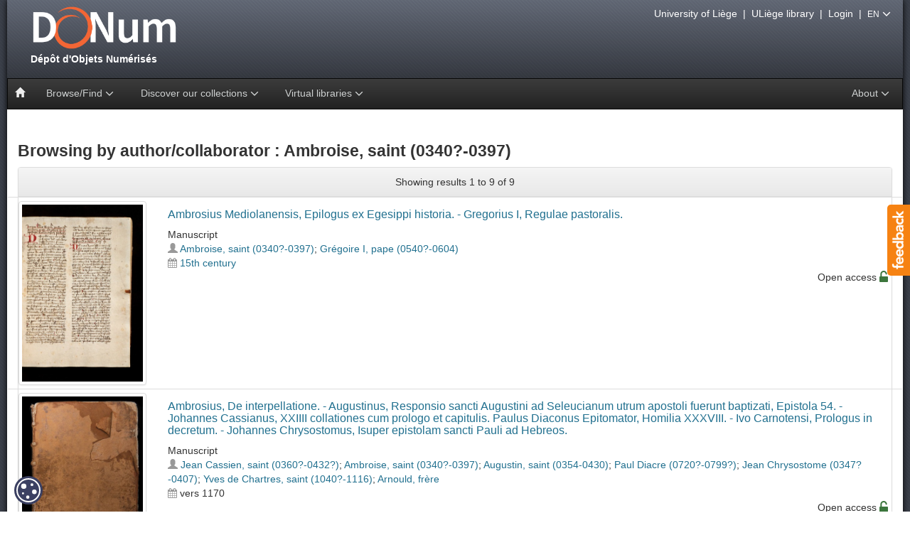

--- FILE ---
content_type: text/html;charset=UTF-8
request_url: https://donum.uliege.be/browse?type=author&value=Ambroise%2C+saint+%280340%3F-0397%29
body_size: 45736
content:






















<!DOCTYPE html>
<html>
    <head>
        <title>DONum: Browsing DONum</title>
        <meta http-equiv="Content-Type" content="text/html; charset=UTF-8" />
        <meta name="Generator" content="DSpace 5.5" />
        <meta name="viewport" content="width=device-width, initial-scale=1.0" />
        <link rel="shortcut icon" href="/favicon.ico" type="image/x-icon"/>
        <link rel="stylesheet" href="/static/css/bootstrap/bootstrap.min.css" type="text/css" />
        <link rel="stylesheet" href="/static/css/bootstrap/bootstrap-theme.min.css" type="text/css" />
        <link rel="stylesheet" href="/static/css/bootstrap/bootstrap.vertical-tabs.min.css" type="text/css" />
        <link rel="stylesheet" href="/static/css/bootstrap/bootstrap-select.min.css" type="text/css" />
        <link rel="stylesheet" href="/static/css/font-awesome/font-awesome.min.css" type="text/css" />
        <link  rel="stylesheet" href="/static/css/orejime-standard.css" />
        <link  rel="stylesheet" href="/static/css/orejime-custom.css" />
        <link rel="stylesheet" href="/static/css/donum.css" type="text/css" />
        <link rel="stylesheet" href="/static/css/discovery.css" type="text/css" />
        <link rel="stylesheet" href="/static/css/typeahead.css" type="text/css" />
        
        <script src="/static/js/jquery/jquery-2.2.4.min.js"></script>
        
        <link rel="search" type="application/opensearchdescription+xml" href="/open-search/description.xml" title="DSpace"/>
        
        


<!-- HTML5 shim and Respond.js IE8 support of HTML5 elements and media queries -->
<!--[if lt IE 9]>
  <script src="/static/js/html5shiv.js"></script>
  <script src="/static/js/respond.min.js"></script>
<![endif]-->
    </head>
    <body>
        <div id="widget-feedback" class="hidden-print"><a data-toggle="modal" href="/feedback" data-target="#feedback-window"> <img src="/static/img/help/feedback-text.png" alt="Feedback" /></a></div>
        <div id="feedback-window" class="modal fade" role="dialog"><div class="modal-dialog modal-lg"><div class="modal-content"></div></div></div>
        <div id="page">
            <div id="pagein">
                <div id="navigation"class="hidden-print">
                    <div id="bandeau">
                        <!-- Header -->
                        <header style="height: 110px"> 
                            <div id="logo">
                                <a title="Go to the DSpace home page" href="/">
									<img src="/static/img/logo.png" alt="logo"  style="max-width:120%"/>
                                    <div>&nbsp;Dépôt&nbsp;d'Objets&nbsp;Numérisés</div>
                                </a>
                            </div>
                        </header>
                        <!-- Navigation -->
                        








    














<nav id="navbar" class="navbar navbar-inverse yamm" role="navigation">
    <div class="navbar-header">
        <button type="button" class="navbar-toggle" data-toggle="collapse" data-target=".navbar-collapse">
            <span class="sr-only">Toggle navigation</span>
            <span class="icon-bar"></span>
            <span class="icon-bar"></span>
            <span class="icon-bar"></span>
        </button>
        <a class="navbar-brand" href="/"><i class="glyphicon glyphicon-home"></i></a>
    </div>
    <div class="navbar-collapse collapse">
        <ul class="nav navbar-nav">
            <li class="dropdown">
                <a href="#" class="dropdown-toggle" data-toggle="dropdown">Browse/Find <i class="fa fa-angle-down fa-lg" aria-hidden="true"></i></a>
                <ul class="dropdown-menu">
                    <li><a href="/advanced-search">Advanced search</a></li>
                    <li class="divider"></li>
                        
                    <li><a href="/browse?type=century">Browsing by <strong>Century</strong></a></li>
                        
                    <li><a href="/browse?type=author">Browsing by <strong>Author, collaborator</strong></a></li>
                        
                    <li><a href="/browse?type=title">Browsing by <strong>Title</strong></a></li>
                        
                    <li><a href="/browse?type=type">Browsing by <strong>Type</strong></a></li>
                        
                </ul>
            </li>
            























  <li class="dropdown yamm-fw">
      <a href="#" class="dropdown-toggle" data-toggle="dropdown">Discover our collections <i class="fa fa-angle-down fa-lg" aria-hidden="true"></i></a> 
        <ul class="dropdown-menu">
          <li class="grid-demo">
            <div class="row">
                
                <div class="col-sm-3">
                
                <div class="list-group">

                    <a class="list-group-item" style="background-color:#f0f0f0" href="/handle/provenance/resbib">
                        
                            <span class="badge" id="sp_resbib">9068</span>
                        
                        <img style="height:50px;margin:0 5px 0 0;" class="img-thumbnail pull-left" title="thumbresbib" 
                            alt="thumbresbib" src="/static/img/news/details/collections/uliegelib.jpg" />
                        <strong class="title clearfix">Réseau des Bibliothèques</strong>
   
                     </a>
                    
                      
                    <a class="list-group-item" href="/handle/source/lohest">
                       
                         <span class="badge" id="sp_lohest">558</span>
					   
                      <img style="height:50px;margin:0 5px 0 10px;" class="img-thumbnail pull-left" title="thumblohest" 
                             alt="thumblohest" src="/static/img/news/details/collections/lohest.jpg" />
                      <div class="title clearfix">Fonds Paul Lohest</div>

                    </a>  
                     
                    <a class="list-group-item" href="/handle/source/weissenbruch">
                       
                         <span class="badge" id="sp_weissenbruch">158</span>
					   
                      <img style="height:50px;margin:0 5px 0 10px;" class="img-thumbnail pull-left" title="thumbweissenbruch" 
                             alt="thumbweissenbruch" src="/static/img/news/details/collections/weissenbruch.jpg" />
                      <div class="title clearfix">Fonds Weissenbruch</div>

                    </a>  
                     
                    <a class="list-group-item" href="/handle/source/dewalque">
                       
                         <span class="badge" id="sp_dewalque">76</span>
					   
                      <img style="height:50px;margin:0 5px 0 10px;" class="img-thumbnail pull-left" title="thumbdewalque" 
                             alt="thumbdewalque" src="/static/img/news/details/collections/dewalque.jpg" />
                      <div class="title clearfix">Fonds Gustave Dewalque</div>

                    </a>  
                     
                    <a class="list-group-item" href="/handle/source/geophysique">
                       
                         <span class="badge" id="sp_geophysique">20</span>
					   
                      <img style="height:50px;margin:0 5px 0 10px;" class="img-thumbnail pull-left" title="thumbgeophysique" 
                             alt="thumbgeophysique" src="/static/img/news/details/collections/geophys.jpg" />
                      <div class="title clearfix">Slides from physical geography courses from the University of Liège</div>

                    </a>  
                     
                    <a class="list-group-item" href="/handle/source/incunabula">
                       
                         <span class="badge" id="sp_incunabula">540</span>
					   
                      <img style="height:50px;margin:0 5px 0 10px;" class="img-thumbnail pull-left" title="thumbincunabula" 
                             alt="thumbincunabula" src="/static/img/news/details/collections/incunables.jpg" />
                      <div class="title clearfix">Incunabula</div>

                    </a>  
                     
                    <a class="list-group-item" href="/handle/source/livresdheures">
                       
                         <span class="badge" id="sp_livresdheures">29</span>
					   
                      <img style="height:50px;margin:0 5px 0 10px;" class="img-thumbnail pull-left" title="thumblivresdheures" 
                             alt="thumblivresdheures" src="/static/img/news/details/collections/livresdheure.jpg" />
                      <div class="title clearfix">Books...</div>

                    </a>  
                     
                    <a class="list-group-item" href="/handle/source/placards">
                       
                         <span class="badge" id="sp_placards">788</span>
					   
                      <img style="height:50px;margin:0 5px 0 10px;" class="img-thumbnail pull-left" title="thumbplacards" 
                             alt="thumbplacards" src="/static/img/news/details/collections/placards.jpg" />
                      <div class="title clearfix">Posters</div>

                    </a>  
                     
                    <a class="list-group-item" href="/handle/source/orimanuscripts">
                       
                         <span class="badge" id="sp_orimanuscripts">8</span>
					   
                      <img style="height:50px;margin:0 5px 0 10px;" class="img-thumbnail pull-left" title="thumborimanuscripts" 
                             alt="thumborimanuscripts" src="/static/img/news/details/collections/manuscritsorientaux.jpg" />
                      <div class="title clearfix">Manuscripts</div>

                    </a>  
                     
                    <a class="list-group-item" href="/handle/source/oldmaps">
                       
                         <span class="badge" id="sp_oldmaps">268</span>
					   
                      <img style="height:50px;margin:0 5px 0 10px;" class="img-thumbnail pull-left" title="thumboldmaps" 
                             alt="thumboldmaps" src="/static/img/news/details/collections/cartes.jpg" />
                      <div class="title clearfix">Maps</div>

                    </a>  
                   
                   
                </div> 
                </div>
                
                <div class="col-sm-3">
                
                <div class="list-group">

                    <a class="list-group-item" style="background-color:#f0f0f0" href="/handle/provenance/collartist">
                        
                            <span class="badge" id="sp_collartist">1838</span>
                        
                        <img style="height:50px;margin:0 5px 0 0;" class="img-thumbnail pull-left" title="thumbcollartist" 
                            alt="thumbcollartist" src="/static/img/news/details/collections/collartist.jpg" />
                        <strong class="title clearfix">Musée Wittert</strong>
   
                     </a>
                    
                      
                    <a class="list-group-item" href="/handle/source/models">
                       
                         <span class="badge" id="sp_models">27</span>
					   
                      <img style="height:50px;margin:0 5px 0 10px;" class="img-thumbnail pull-left" title="thumbmodels" 
                             alt="thumbmodels" src="/static/img/news/details/collections/models.jpg" />
                      <div class="title clearfix">maquettes et plans-reliefs de G. Ruhl</div>

                    </a>  
                     
                    <a class="list-group-item" href="/handle/source/emouvoir">
                       
                         <span class="badge" id="sp_emouvoir">59</span>
					   
                      <img style="height:50px;margin:0 5px 0 10px;" class="img-thumbnail pull-left" title="thumbemouvoir" 
                             alt="thumbemouvoir" src="/static/img/news/details/collections/emouvoir.jpg" />
                      <div class="title clearfix">(É)mouvoir : fastes et apparats du XVIe au XIXe siècle</div>

                    </a>  
                     
                    <a class="list-group-item" href="/handle/source/reforme">
                       
                         <span class="badge" id="sp_reforme">39</span>
					   
                      <img style="height:50px;margin:0 5px 0 10px;" class="img-thumbnail pull-left" title="thumbreforme" 
                             alt="thumbreforme" src="/static/img/news/details/collections/reforme.jpg" />
                      <div class="title clearfix">Une réforme, un livre</div>

                    </a>  
                     
                    <a class="list-group-item" href="/handle/source/albrechtdurer">
                       
                         <span class="badge" id="sp_albrechtdurer">105</span>
					   
                      <img style="height:50px;margin:0 5px 0 10px;" class="img-thumbnail pull-left" title="thumbalbrechtdurer" 
                             alt="thumbalbrechtdurer" src="/static/img/news/details/collections/durer.jpg" />
                      <div class="title clearfix">Albrecht Dürer (1471-1528)</div>

                    </a>  
                     
                    <a class="list-group-item" href="/handle/source/animals">
                       
                         <span class="badge" id="sp_animals">298</span>
					   
                      <img style="height:50px;margin:0 5px 0 10px;" class="img-thumbnail pull-left" title="thumbanimals" 
                             alt="thumbanimals" src="/static/img/news/details/collections/animals.jpg" />
                      <div class="title clearfix">Animals</div>

                    </a>  
                   
                   
                </div> 
                </div>
                
                <div class="col-sm-3">
                
                <div class="list-group">

                    <a class="list-group-item" style="background-color:#f0f0f0" href="/handle/provenance/wittert50">
                        
                            <span class="badge" id="sp_wittert50">50</span>
                        
                        <img style="height:50px;margin:0 5px 0 0;" class="img-thumbnail pull-left" title="thumbwittert50" 
                            alt="thumbwittert50" src="/static/img/news/details/collections/wittert50.jpg" />
                        <strong class="title clearfix">Le legs Wittert en 50 pièces</strong>
   
                     </a>
                    
                    
                   
                </div> 
                </div>
                
                <div class="col-sm-3">
                
                <div class="list-group">

                    <a class="list-group-item" style="background-color:#f0f0f0" href="/handle/provenance/embarcadere">
                        
                            <span class="badge" id="sp_embarcadere">171</span>
                        
                        <img style="height:50px;margin:0 5px 0 0;" class="img-thumbnail pull-left" title="thumbembarcadere" 
                            alt="thumbembarcadere" src="/static/img/news/details/collections/embarcadere.jpg" />
                        <strong class="title clearfix">Embarcadère du savoir</strong>
   
                     </a>
                    
                    
                   
                </div> 
                </div>
                
                <div class="col-sm-3">
                
                <div class="list-group">

                    <a class="list-group-item" style="background-color:#f0f0f0" href="/handle/provenance/fossils">
                        
                            <span class="badge" id="sp_fossils">298</span>
                        
                        <img style="height:50px;margin:0 5px 0 0;" class="img-thumbnail pull-left" title="thumbfossils" 
                            alt="thumbfossils" src="/static/img/news/details/collections/fossils.jpg" />
                        <strong class="title clearfix">Collection of animal paleontology</strong>
   
                     </a>
                    
                    
                   
                </div> 
                </div>
                
                <div class="col-sm-3">
                
                <div class="list-group">

                    <a class="list-group-item" style="background-color:#f0f0f0" href="/handle/provenance/dacos">
                        
                            <span class="badge" id="sp_dacos">1501</span>
                        
                        <img style="height:50px;margin:0 5px 0 0;" class="img-thumbnail pull-left" title="thumbdacos" 
                            alt="thumbdacos" src="/static/img/news/details/collections/dacos.jpg" />
                        <strong class="title clearfix">DACOS, Belge devenu graveur (1940-2012)</strong>
   
                     </a>
                    
                    
                   
                </div> 
                </div>
                
                <div class="col-sm-3">
                
                <div class="list-group">

                    <a class="list-group-item" style="background-color:#f0f0f0" href="/handle/provenance/patrimoineliege">
                        
                            <span class="badge" id="sp_patrimoineliege">238</span>
                        
                        <img style="height:50px;margin:0 5px 0 0;" class="img-thumbnail pull-left" title="thumbpatrimoineliege" 
                            alt="thumbpatrimoineliege" src="/static/img/news/details/collections/patrimoineliege.jpg" />
                        <strong class="title clearfix">Ville de Liège - Fonds patrimoniaux</strong>
   
                     </a>
                    
                    
                   
                </div> 
                </div>
                
                <div class="col-sm-3">
                
                <div class="list-group">

                    <a class="list-group-item" style="background-color:#f0f0f0" href="/handle/provenance/lempereur">
                        
                            <span class="badge" id="sp_lempereur">37</span>
                        
                        <img style="height:50px;margin:0 5px 0 0;" class="img-thumbnail pull-left" title="thumblempereur" 
                            alt="thumblempereur" src="/static/img/news/details/collections/lempereur.jpg" />
                        <strong class="title clearfix">Fonds Lempereur</strong>
   
                     </a>
                    
                    
                   
                </div> 
                </div>
                
                <div class="col-sm-3">
                
                <div class="list-group">

                    <a class="list-group-item" style="background-color:#f0f0f0" href="/handle/source/ruhl">
                        
                            <span class="badge" id="sp_ruhl">1263</span>
                        
                        <img style="height:50px;margin:0 5px 0 0;" class="img-thumbnail pull-left" title="thumbruhl" 
                            alt="thumbruhl" src="/static/img/news/details/collections/ruhl.jpg" />
                        <strong class="title clearfix">Fonds Gustave Ruhl</strong>
   
                     </a>
                    
                    
                   
                </div> 
                </div>
                
                <div class="col-sm-3">
                
                <div class="list-group">

                    <a class="list-group-item" style="background-color:#f0f0f0" href="/handle/provenance/museepleinair">
                        
                            <span class="badge" id="sp_museepleinair">120</span>
                        
                        <img style="height:50px;margin:0 5px 0 0;" class="img-thumbnail pull-left" title="thumbmuseepleinair" 
                            alt="thumbmuseepleinair" src="/static/img/news/details/collections/museepleinair.jpg" />
                        <strong class="title clearfix">Musée en plein air - ULiège</strong>
   
                     </a>
                    
                    
                   
                </div> 
                </div>
                
                <div class="col-sm-3">
                
                <div class="list-group">

                    <a class="list-group-item" style="background-color:#f0f0f0" href="/handle/provenance/bfphlg">
                        
                            <span class="badge" id="sp_bfphlg">290</span>
                        
                        <img style="height:50px;margin:0 5px 0 0;" class="img-thumbnail pull-left" title="thumbbfphlg" 
                            alt="thumbbfphlg" src="/static/img/news/details/collections/bfphlg.jpg" />
                        <strong class="title clearfix">La Bibliothèque de la Faculté de Philosophie et Lettres de l'université de Liège</strong>
   
                     </a>
                    
                    
                   
                </div> 
                </div>
                
             </div> 
         </li>
     </ul>
  </li>
  

            <li class="dropdown">
                <a href="#" class="dropdown-toggle" data-toggle="dropdown">Virtual libraries <i class="fa fa-angle-down fa-lg" aria-hidden="true"></i></a>
                <ul class="dropdown-menu">
                    <li><a href="http://donum.bicfb.be" target="_blank"><img style="height:50px;" class="img-thumbnail" alt="BICfB" src="/static/img/donum-bicfb.png" /> DONum (BICfB)</a></li>
                    <li><a href="http://numeriques.be" target="_blank"><img style="height:50px;" class="img-thumbnail" alt="numeriques.be" src="/static/img/numeriquesbe.png" /> numériques be</a></li>
                    <li><a href="http://europeana.eu" target="_blank"><img style="height:50px;" class="img-thumbnail" alt="europeana" src="/static/img/europeana.png" /> Europeana</a></li>
                </ul>
            </li>
        </ul>
        
        <ul class="nav navbar-nav navbar-right">
            <li class="dropdown">
                <a href="#" class="dropdown-toggle" data-toggle="dropdown">About <i class="fa fa-angle-down fa-lg" aria-hidden="true"></i></a>
                <ul class="dropdown-menu">
                    <li><a href="/page/project">The project DONum</a></li>
                    <li><a href="/page/services">Services Partners & Digital Collections</a></li>
                </ul>
            </li>
        </ul>
    </div>
</nav>

                    </div>
					<div id="outils" class="hidden-print">
                        <a href="http://www.uliege.be" target="_blank">University of Liège</a>
                        &nbsp;|&nbsp;
                        <a href="http://lib.uliege.be" target="_blank">ULiège library</a>
                        
                        &nbsp;|&nbsp;
                        <a href="/tools/cas-login">Login</a>
                        
                        &nbsp;|&nbsp;
                        <span class="dropdown">
                            <span class="dropdown-toggle" type="button" id="dropdownLanguage" data-toggle="dropdown" aria-haspopup="true" aria-expanded="false">
                              <small>EN</small>
                               <i class="fa fa-angle-down fa-lg" aria-hidden="true"></i>
                            </span>
                            <ul class="dropdown-menu dropdown-menu-right" aria-labelledby="dropdownLanguage">
                        
                              <li><a href="?locale=fr">
							    <small>FR - français</small>
                              </a></li>
                        
                              <li class="disabled"><a href="?locale=en">
							    <small>EN - English</small>
                              </a></li>
                        
                            </ul>
                        </span>
                        

                        
                    </div>
                </div>
                <br/>
				<div id="main-content"><div class="container-fluid">
				



























	
	<h3>
		Browsing  by author/collaborator 
         : Ambroise, saint (0340?-0397) 
	</h3>

	
	
    
	

<div class="panel panel-default">
	
	<div class="panel-heading text-center">
		Showing results 1 to 9 of 9

	



	</div>
	
    
    
	<div class="row itemlist">
<div class="col-md-2 col-sm-3 col-xs-4"><div><div class="img-thumbnail"><a href="/handle/2268.1/4404" /><img src="/retrieve/25121/Ms0147.pdf.63.jpg" alt="Ms0147.pdf.63.jpg"  style="width:100%;height:auto"></a></div></div></div>
<div class="col-md-10 col-sm-9 col-xs-8">
<div class="meta"><h5><a href="/handle/2268.1/4404">Ambrosius&#x20;Mediolanensis,&#x20;Epilogus&#x20;ex&#x20;Egesippi&#x20;historia.&#x20;-&#x20;Gregorius&#x20;I,&#x20;Regulae&#x20;pastoralis.</a></h5></div><div class="meta">Manuscript</div><div class="meta"><i class="glyphicon glyphicon-user text-muted"></i> <a href="/browse?type=author&amp;value=Ambroise%2C+saint+%280340%3F-0397%29">Ambroise,&#x20;saint&#x20;(0340?-0397)</a>; <a href="/browse?type=author&amp;value=Gr%C3%A9goire+I%2C+pape++%280540%3F-0604%29">Grégoire&#x20;I,&#x20;pape&#x20;&#x20;(0540?-0604)</a></div><div class="meta"><i class="fa fa-calendar text-muted" aria-hidden="true"></i> <a href="/browse?type=null&amp;authority=b15" class="authority null">15th&#x20;century</a></div><div class="meta"><div>&nbsp;<span class="mark_access">Open access <i class="fa fa-unlock-alt fa-lg text-success" aria-hidden="true"></i></div></div></div>
</div>
<div class="row itemlist">
<div class="col-md-2 col-sm-3 col-xs-4"><div><div class="img-thumbnail"><a href="/handle/2268.1/1514" /><img src="/retrieve/8318/Ms230.pdf.1.jpg" alt="Ms230.pdf.1.jpg"  style="width:100%;height:auto"></a></div></div></div>
<div class="col-md-10 col-sm-9 col-xs-8">
<div class="meta"><h5><a href="/handle/2268.1/1514">Ambrosius,&#x20;De&#x20;interpellatione.&#x20;-&#x20;Augustinus,&#x20;Responsio&#x20;sancti&#x20;Augustini&#x20;ad&#x20;Seleucianum&#x20;utrum&#x20;apostoli&#x20;fuerunt&#x20;baptizati,&#x20;Epistola&#x20;54.&#x20;-&#x20;Johannes&#x20;Cassianus,&#x20;XXIIII&#x20;collationes&#x20;cum&#x20;prologo&#x20;et&#x20;capitulis.&#x20;Paulus&#x20;Diaconus&#x20;Epitomator,&#x20;Homilia&#x20;XXXVIII.&#x20;-&#x20;Ivo&#x20;Carnotensi,&#x20;Prologus&#x20;in&#x20;decretum.&#x20;-&#x20;Johannes&#x20;Chrysostomus,&#x20;Isuper&#x20;epistolam&#x20;sancti&#x20;Pauli&#x20;ad&#x20;Hebreos.</a></h5></div><div class="meta">Manuscript</div><div class="meta"><i class="glyphicon glyphicon-user text-muted"></i> <a href="/browse?type=author&amp;value=Jean+Cassien%2C+saint+%280360%3F-0432%3F%29">Jean&#x20;Cassien,&#x20;saint&#x20;(0360?-0432?)</a>; <a href="/browse?type=author&amp;value=Ambroise%2C+saint+%280340%3F-0397%29">Ambroise,&#x20;saint&#x20;(0340?-0397)</a>; <a href="/browse?type=author&amp;value=Augustin%2C+saint+%280354-0430%29">Augustin,&#x20;saint&#x20;(0354-0430)</a>; <a href="/browse?type=author&amp;value=Paul+Diacre+%280720%3F-0799%3F%29">Paul&#x20;Diacre&#x20;(0720?-0799?)</a>; <a href="/browse?type=author&amp;value=Jean+Chrysostome+%280347%3F-0407%29">Jean&#x20;Chrysostome&#x20;(0347?-0407)</a>; <a href="/browse?type=author&amp;value=Yves+de+Chartres%2C+saint+%281040%3F-1116%29">Yves&#x20;de&#x20;Chartres,&#x20;saint&#x20;(1040?-1116)</a>; <a href="/browse?type=author&amp;value=Arnould%2C+fr%C3%A8re">Arnould,&#x20;frère</a></div><div class="meta"><i class="fa fa-calendar text-muted" aria-hidden="true"></i> vers&#x20;1170</div><div class="meta"><div>&nbsp;<span class="mark_access">Open access <i class="fa fa-unlock-alt fa-lg text-success" aria-hidden="true"></i></div></div></div>
</div>
<div class="row itemlist">
<div class="col-md-2 col-sm-3 col-xs-4"><div><div class="img-thumbnail"><a href="/handle/2268.1/4893" /><img src="/retrieve/28460/Ms0036.pdf.302.jpg" alt="Ms0036.pdf.302.jpg"  style="width:100%;height:auto"></a></div></div></div>
<div class="col-md-10 col-sm-9 col-xs-8">
<div class="meta"><h5><a href="/handle/2268.1/4893">Ambrosius,&#x20;Tantum&#x20;miror&#x20;opinionis&#x20;assumpsisse&#x20;homines,&#x20;Plantavit&#x20;deus&#x20;paradysum&#x20;in&#x20;Eden,&#x20;et&#x20;autres&#x20;oeuvres.&#x20;-&#x20;Ludovicus&#x20;Leodiensis,&#x20;De&#x20;translatione&#x20;reliquiarum&#x20;Sancti&#x20;Laurentii&#x20;Martyris.&#x20;-&#x20;Augustinus,&#x20;De&#x20;Haeresibus,&#x20;De&#x20;coadiutore&#x20;D.&#x20;Augustini&#x20;Heraclio.&#x20;-&#x20;Hieronymus,&#x20;De&#x20;quindecim&#x20;signis&#x20;quindecim&#x20;dierum&#x20;ante&#x20;diem&#x20;iudicii,&#x20;De&#x20;essentia&#x20;trinitatis,&#x20;et&#x20;autres&#x20;oeuvres.&#x20;-&#x20;Bruno&#x20;Signiensis,&#x20;Translatio&#x20;Sancti&#x20;Stephani,&#x20;protomartyris,&#x20;quae&#x20;est&#x20;II&#x20;nonas&#x20;Maias.&#x20;-&#x20;Gregorius&#x20;Nyssenus,&#x20;De&#x20;conditione&#x20;homini.</a></h5></div><div class="meta">Manuscript</div><div class="meta"><i class="glyphicon glyphicon-user text-muted"></i> <a href="/browse?type=author&amp;value=Ambroise%2C+saint+%280340%3F-0397%29">Ambroise,&#x20;saint&#x20;(0340?-0397)</a>; <a href="/browse?type=author&amp;value=Ludovicus%2C+Leodiensis+%2810..-10..%29">Ludovicus,&#x20;Leodiensis&#x20;(10..-10..)</a>; <a href="/browse?type=author&amp;value=Augustin%2C+saint+%280354-0430%29">Augustin,&#x20;saint&#x20;(0354-0430)</a>; <a href="/browse?type=author&amp;value=Bruno+de+Segni%2C+saint+%28104.-1123%29">Bruno&#x20;de&#x20;Segni,&#x20;saint&#x20;(104.-1123)</a>; <a href="/browse?type=author&amp;value=Gr%C3%A9goire+de+Nysse%2C+saint+%280335%3F-0394%3F%29">Grégoire&#x20;de&#x20;Nysse,&#x20;saint&#x20;(0335?-0394?)</a>; <a href="/browse?type=author&amp;value=J%C3%A9r%C3%B4me%2C+saint+%3B+auteur+pr%C3%A9tendu">Jérôme,&#x20;saint&#x20;;&#x20;auteur&#x20;prétendu</a></div><div class="meta"><i class="fa fa-calendar text-muted" aria-hidden="true"></i> 1151-1200</div><div class="meta"><div>&nbsp;<span class="mark_access">Open access <i class="fa fa-unlock-alt fa-lg text-success" aria-hidden="true"></i></div></div></div>
</div>
<div class="row itemlist">
<div class="col-md-2 col-sm-3 col-xs-4"><div><div class="img-thumbnail"><a href="/handle/2268.1/4451" /><img src="/retrieve/25271/Ms0048.pdf.18.jpg" alt="Ms0048.pdf.18.jpg"  style="width:100%;height:auto"></a></div></div></div>
<div class="col-md-10 col-sm-9 col-xs-8">
<div class="meta"><h5><a href="/handle/2268.1/4451">Augustinus,&#x20;Contra&#x20;Academicos,&#x20;De&#x20;divinatione&#x20;daemonum&#x20;et&#x20;autres&#x20;oeuvres.&#x20;-&#x20;Ambrosius&#x20;Mediolanensis,&#x20;Liber&#x20;de&#x20;bono&#x20;mortis.&#x20;-&#x20;Contra&#x20;sermonem&#x20;Arrianorum.&#x20;-&#x20;Caesarius&#x20;Arelatensis,&#x20;Expositio&#x20;in&#x20;Apocalypsim.</a></h5></div><div class="meta">Manuscript</div><div class="meta"><i class="glyphicon glyphicon-user text-muted"></i> <a href="/browse?type=author&amp;value=Augustin%2C+saint+%280354-0430%29">Augustin,&#x20;saint&#x20;(0354-0430)</a>; <a href="/browse?type=author&amp;value=Ambroise%2C+saint+%280340%3F-0397%29">Ambroise,&#x20;saint&#x20;(0340?-0397)</a>; <a href="/browse?type=author&amp;value=C%C3%A9saire+d%27Arles%2C+saint+%280470%3F-0542%29">Césaire&#x20;d&#39;Arles,&#x20;saint&#x20;(0470?-0542)</a>; <a href="/browse?type=author&amp;value=Henri+de+Oerschot">Henri&#x20;de&#x20;Oerschot</a></div><div class="meta"><i class="fa fa-calendar text-muted" aria-hidden="true"></i> <a href="/browse?type=null&amp;authority=b15" class="authority null">15th&#x20;century</a></div><div class="meta"><div>&nbsp;<span class="mark_access">Open access <i class="fa fa-unlock-alt fa-lg text-success" aria-hidden="true"></i></div></div></div>
</div>
<div class="row itemlist">
<div class="col-md-2 col-sm-3 col-xs-4"><div><div class="img-thumbnail"><a href="/handle/2268.1/8274" /><img src="/retrieve/37549/Ms0260.pdf.210.jpg" alt="Ms0260.pdf.210.jpg"  style="width:100%;height:auto"></a></div></div></div>
<div class="col-md-10 col-sm-9 col-xs-8">
<div class="meta"><h5><a href="/handle/2268.1/8274">Beda&#x20;Venerabilis,&#x20;Homeliarum&#x20;Evangelii&#x20;libri&#x20;duo.&#x20;-&#x20;Ambrosius,&#x20;Expositio&#x20;evangelii&#x20;secundum&#x20;Lucam.&#x20;-&#x20;Maximus&#x20;Taurinensis,&#x20;Homilia&#x20;LXVI,&#x20;Homilia&#x20;LXVII,&#x20;Homilia&#x20;LXV,&#x20;et&#x20;autres&#x20;oeuvres.&#x20;Fulgentius&#x20;Ruspensis,&#x20;Sermo&#x20;LIV.&#x20;-&#x20;Caesarius&#x20;Arelatensis,&#x20;Sermo&#x20;CCXVII,&#x20;Sermo&#x20;CCXVI.&#x20;-&#x20;Leo&#x20;I,&#x20;In&#x20;natali&#x20;sanctorum&#x20;apostolorum&#x20;Petri&#x20;et&#x20;Pauli.&#x20;-&#x20;Augustinus,&#x20;Sermo&#x20;223.&#x20;-&#x20;Pseudo-Augustinus,&#x20;In&#x20;natale&#x20;sancti&#x20;pauli&#x20;sermo.&#x20;-&#x20;Hieronymus,&#x20;Commentarii&#x20;in&#x20;evangelium&#x20;Matthaei.&#x20;-&#x20;Gregorius&#x20;I,&#x20;Moralia&#x20;in&#x20;Iob.&#x20;-&#x20;Herigerus&#x20;Lobiensis,&#x20;Vita&#x20;sancti&#x20;servatii.&#x20;-&#x20;Lambertus&#x20;Tuitiensis,&#x20;Incipit&#x20;prologus&#x20;vitae&#x20;sancti&#x20;Heriberti.&#x20;-&#x20;Jacobus&#x20;de&#x20;Vitriaco,&#x20;Incipit&#x20;Prologus&#x20;in&#x20;vita&#x20;sanctae&#x20;Christi&#x20;ancillae&#x20;Mariae&#x20;de&#x20;Oegnies&#x20;ad&#x20;Fulconem&#x20;Tholofanum&#x20;episcopum,&#x20;Incipit:&#x20;Fuit&#x20;in&#x20;episcopatu&#x20;Leodii&#x20;in&#x20;villa&#x20;quae&#x20;dicitur&#x20;nivella&#x20;iuvencula&#x20;quaedam.</a></h5></div><div class="meta">Manuscript</div><div class="meta"><i class="glyphicon glyphicon-user text-muted"></i> <a href="/browse?type=author&amp;value=B%C3%A8de+le+V%C3%A9n%C3%A9rable+%280673%3F-0735%29">Bède&#x20;le&#x20;Vénérable&#x20;(0673?-0735)</a>; <a href="/browse?type=author&amp;value=Ambroise%2C+saint+%280340%3F-0397%29">Ambroise,&#x20;saint&#x20;(0340?-0397)</a>; <a href="/browse?type=author&amp;value=Maxime+de+Turin%2C+saint">Maxime&#x20;de&#x20;Turin,&#x20;saint</a>; <a href="/browse?type=author&amp;value=Bernard+de+Clairvaux%2C+saint+%281090%3F-1153%29">Bernard&#x20;de&#x20;Clairvaux,&#x20;saint&#x20;(1090?-1153)</a>; <a href="/browse?type=author&amp;value=C%C3%A9saire+d%27Arles%2C+saint+%280470%3F-0542%29">Césaire&#x20;d&#39;Arles,&#x20;saint&#x20;(0470?-0542)</a>; <a href="/browse?type=author&amp;value=L%C3%A9on+I%2C+pape+%28039.%3F-0461%29">Léon&#x20;I,&#x20;pape&#x20;(039.?-0461)</a>; <a href="/browse?type=author&amp;value=Augustin%2C+saint+%280354-0430%29">Augustin,&#x20;saint&#x20;(0354-0430)</a>; <a href="/browse?type=author&amp;value=Je%CC%81ro%CC%82me%2C+saint+%280345%3F-0420%29">Jérôme,&#x20;saint&#x20;(0345?-0420)</a>; <a href="/browse?type=author&amp;value=Gr%C3%A9goire+I%2C+pape+%280540%3F-0604%29">Grégoire&#x20;I,&#x20;pape&#x20;(0540?-0604)</a>; <a href="/browse?type=author&amp;value=H%C3%A9riger+de+Lobbes+%2809..-1007%29">Hériger&#x20;de&#x20;Lobbes&#x20;(09..-1007)</a>, et al</div><div class="meta"><i class="fa fa-calendar text-muted" aria-hidden="true"></i> 1101-1200</div><div class="meta"><div>&nbsp;<span class="mark_access">Open access <i class="fa fa-unlock-alt fa-lg text-success" aria-hidden="true"></i></div></div></div>
</div>
<div class="row itemlist">
<div class="col-md-2 col-sm-3 col-xs-4"><div><div class="img-thumbnail"><a href="/handle/2268.1/4504" /><img src="/retrieve/25439/Ms0133.pdf.89.jpg" alt="Ms0133.pdf.89.jpg"  style="width:100%;height:auto"></a></div></div></div>
<div class="col-md-10 col-sm-9 col-xs-8">
<div class="meta"><h5><a href="/handle/2268.1/4504">Bonaventura,&#x20;Apologia&#x20;pauperum.&#x20;-&#x20;Augustinus,&#x20;Tractatus&#x20;de&#x20;fuga&#x20;mulierum.&#x20;-&#x20;Ambrosius&#x20;Mediolanensis,&#x20;De&#x20;officiis,&#x20;Expositio&#x20;super&#x20;evangeliium&#x20;s.&#x20;Luce.</a></h5></div><div class="meta">Manuscript</div><div class="meta"><i class="glyphicon glyphicon-user text-muted"></i> <a href="/browse?type=author&amp;value=Bonaventure%2C+saint+%281221%3F-1274%29">Bonaventure,&#x20;saint&#x20;(1221?-1274)</a>; <a href="/browse?type=author&amp;value=Augustin%2C+saint+%280354-0430%29">Augustin,&#x20;saint&#x20;(0354-0430)</a>; <a href="/browse?type=author&amp;value=Ambroise%2C+saint+%280340%3F-0397%29">Ambroise,&#x20;saint&#x20;(0340?-0397)</a></div><div class="meta"><i class="fa fa-calendar text-muted" aria-hidden="true"></i> <a href="/browse?type=null&amp;authority=b15" class="authority null">15th&#x20;century</a></div><div class="meta"><div>&nbsp;<span class="mark_access">Open access <i class="fa fa-unlock-alt fa-lg text-success" aria-hidden="true"></i></div></div></div>
</div>
<div class="row itemlist">
<div class="col-md-2 col-sm-3 col-xs-4"><div><div class="img-thumbnail"><a href="/handle/2268.1/8311" /><img src="/retrieve/37688/Ms0293.pdf.100.jpg" alt="Ms0293.pdf.100.jpg"  style="width:100%;height:auto"></a></div></div></div>
<div class="col-md-10 col-sm-9 col-xs-8">
<div class="meta"><h5><a href="/handle/2268.1/8311">Ephraem,&#x20;Incipit&#x20;Liber&#x20;Effrem,&#x20;Exhortatio&#x20;Sancti&#x20;Effrem&#x20;de&#x20;penitentia&#x20;peccatorum.&#x20;-&#x20;Anselmus,&#x20;Sermo&#x20;venerabilis&#x20;Anselmi&#x20;Cantuariensis&#x20;archiepiscopi&#x20;de&#x20;duabus&#x20;miseriis&#x20;et&#x20;duabus&#x20;beatitudinibus.&#x20;-&#x20;Petrus&#x20;Damianus,&#x20;Item&#x20;de&#x20;Beatitudine&#x20;sempiterna&#x20;[Institutio&#x20;monialis,&#x20;caput&#x20;XV].&#x20;-&#x20;Bernardus&#x20;Claraevallensis,&#x20;De&#x20;civitate&#x20;illa&#x20;superna&#x20;Iherusalem,&#x20;Bernardus&#x20;in&#x20;libro&#x20;meditationum.&#x20;-&#x20;Ambrosius,&#x20;Sebastianus.</a></h5></div><div class="meta">Manuscript</div><div class="meta"><i class="glyphicon glyphicon-user text-muted"></i> <a href="/browse?type=author&amp;value=%C3%89phrem">Éphrem</a>; <a href="/browse?type=author&amp;value=Anselme%2C+saint+%281033-1109%29">Anselme,&#x20;saint&#x20;(1033-1109)</a>; <a href="/browse?type=author&amp;value=Pierre+Damien%2C+saint+%281007-1072%29">Pierre&#x20;Damien,&#x20;saint&#x20;(1007-1072)</a>; <a href="/browse?type=author&amp;value=Bernard+de+Clairvaux%2C+saint+%281090%3F-1153%29">Bernard&#x20;de&#x20;Clairvaux,&#x20;saint&#x20;(1090?-1153)</a>; <a href="/browse?type=author&amp;value=Ambroise%2C+saint+%280340%3F-0397%29">Ambroise,&#x20;saint&#x20;(0340?-0397)</a></div><div class="meta"><i class="fa fa-calendar text-muted" aria-hidden="true"></i> 1101-1200</div><div class="meta"><div>&nbsp;<span class="mark_access">Open access <i class="fa fa-unlock-alt fa-lg text-success" aria-hidden="true"></i></div></div></div>
</div>
<div class="row itemlist">
<div class="col-md-2 col-sm-3 col-xs-4"><div><div class="img-thumbnail"><a href="/handle/2268.1/1018" /><img src="/retrieve/39423/XVB010.pdf.24.jpg" alt="XVB010.pdf.24.jpg"  style="width:100%;height:auto"></a></div></div></div>
<div class="col-md-10 col-sm-9 col-xs-8">
<div class="meta"><h5><a href="/handle/2268.1/1018">Liber&#x20;Ambrosii&#x20;episcopi&#x20;Exameron&#x20;id&#x20;est&#x20;de&#x20;sex&#x20;dierum&#x20;operibus&#x20;in&#x20;principio&#x20;mundi.</a></h5></div><div class="meta">Incunabula</div><div class="meta"><i class="glyphicon glyphicon-user text-muted"></i> <a href="/browse?type=author&amp;value=Ambroise%2C+saint+%280340%3F-0397%29">Ambroise,&#x20;saint&#x20;(0340?-0397)</a></div><div class="meta"><i class="fa fa-calendar text-muted" aria-hidden="true"></i> 1480&#x2F;1483</div><div class="meta"><div>&nbsp;<span class="mark_access">Open access <i class="fa fa-unlock-alt fa-lg text-success" aria-hidden="true"></i></div></div></div>
</div>
<div class="row itemlist">
<div class="col-md-2 col-sm-3 col-xs-4"><div><div class="img-thumbnail"><a href="/handle/2268.1/1506" /><img src="/retrieve/8555/Ms57.pdf.1.jpg" alt="Ms57.pdf.1.jpg"  style="width:100%;height:auto"></a></div></div></div>
<div class="col-md-10 col-sm-9 col-xs-8">
<div class="meta"><h5><a href="/handle/2268.1/1506">Liber&#x20;passionalis&#x20;sive&#x20;historia&#x20;sanctorum&#x20;(tome&#x20;1)</a></h5></div><div class="meta">Manuscript</div><div class="meta"><i class="glyphicon glyphicon-user text-muted"></i> <a href="/browse?type=author&amp;value=Maxime+de+Turain%2C+saint">Maxime&#x20;de&#x20;Turain,&#x20;saint</a>; <a href="/browse?type=author&amp;value=Fulgence+de+Ruspe%2C+saint+%280467-0532%29">Fulgence&#x20;de&#x20;Ruspe,&#x20;saint&#x20;(0467-0532)</a>; <a href="/browse?type=author&amp;value=Ambroise%2C+saint+%280340%3F-0397%29">Ambroise,&#x20;saint&#x20;(0340?-0397)</a>; <a href="/browse?type=author&amp;value=C%C3%A9saire+d%27Arles%2C+saint+%280470%3F-0542%29">Césaire&#x20;d&#39;Arles,&#x20;saint&#x20;(0470?-0542)</a>; <a href="/browse?type=author&amp;value=Anastase+le+Biblioth%C3%A9caire+%280815%3F-0878%3F%29">Anastase&#x20;le&#x20;Bibliothécaire&#x20;(0815?-0878?)</a>; <a href="/browse?type=author&amp;value=Denys+l%27Ar%C3%A9opagite%2C+auteur+pr%C3%A9tendu">Denys&#x20;l&#39;Aréopagite,&#x20;auteur&#x20;prétendu</a>; <a href="/browse?type=author&amp;value=Gilles+d%27Orval+%2811..-1251%3F%29">Gilles&#x20;d&#39;Orval&#x20;(11..-1251?)</a>; <a href="/browse?type=author&amp;value=Gr%C3%A9goire+de+Tours%2C+saint+%280538-0594%29">Grégoire&#x20;de&#x20;Tours,&#x20;saint&#x20;(0538-0594)</a>; <a href="/browse?type=author&amp;value=Jacques+de+Voragine+%281228%3F-1298%29">Jacques&#x20;de&#x20;Voragine&#x20;(1228?-1298)</a>; <a href="/browse?type=author&amp;value=Bruno+de+Segni%2C+saint+%28104.-1123%29">Bruno&#x20;de&#x20;Segni,&#x20;saint&#x20;(104.-1123)</a>, et al</div><div class="meta"><i class="fa fa-calendar text-muted" aria-hidden="true"></i> 1366</div><div class="meta"><div>&nbsp;<span class="mark_access">Open access <i class="fa fa-unlock-alt fa-lg text-success" aria-hidden="true"></i></div></div></div>
</div>
</table>

    
	
	<div class="panel-footer text-center">
		Showing results 1 to 9 of 9

	



	</div>
</div>
	
	





    




				</div></div>
			<!-- Footer -->
				<footer class="hidden-print">
					<a href="/htmlmap"></a>
                    <div class="container">
                        <div class="row">
                            <div class="col-md-3">
                                <a target="_blank" href="http://lib.uliege.be"><img alt="" src="/static/img/logoLibrary.png" /></a>
                            </div>
                            <div class="col-md-9">
								<div class="row">
									<div class="col-md-4 text-center"><a data-toggle="modal" href="/feedback"  data-target="#feedback-window" class="hidden-print"><i class="fa fa-envelope-o" style="font-size:150%"></i> Feedback</a>
									</div>
									<div class="col-md-4 text-center">
										<a target="_blank" href="https://twitter.com/uliegelib"><i class="fa fa-twitter" style="font-size:150%; color: #33CCFF"></i> @ULiegeLib</a>
								    </div>
								    <div class="col-md-4 text-center">
										<a href="/page/legal"><i class="fa fa-file-o" style="font-size:150%"></i> Legal notices</a>
								    </div>
								</div>
								<div class="row" style="margin:0 0 10px 0;border-bottom:1px solid #F68212">
									<div class="col-md-5"></div>
									<div class="col-md-2 text-center">
										<div style="position:relative;top:15px;background-color: #272324;width:82px"><img src="/static/img/oa/Open_Access.png" alt="Open Access" /></div>
									</div>
								</div>
								<div class="row">
									<div class="col-md-4 text-center">
										<a target="_blank" href="http://orbi.ulg.ac.be/"><img src="/static/img/orbi.png" alt="ORBi"/></a>
									</div>
									<div class="col-md-4 text-center">
										<a target="_blank" href="http://popups.ulg.ac.be/"><img src="/static/img/popups.png" alt="PoPuPS"/></a>
									</div>
									<div class="col-md-4 text-center">
										<a target="_blank" href="https://matheo.uliege.be/"><img src="/static/img/matheo.png" alt="MatheO"/></a>
									</div>
								</div>
                            </div>
                        </div>
                    </div>
				</footer>
            </div>
        </div>
        <script src="/static/js/bootstrap/bootstrap.min.js"></script>
        <script src="/static/js/bootstrap/bootstrap-select.min.js"></script>
        <script src="/static/js/holder.js"></script>
        <script src="/static/js/jquery/jquery.stalker.js"></script>
        <script src="/static/js/donum.js"></script>
        <script src="/static/js/utils.js"></script>
        <script src="/static/js/choice-support.js"></script>
        
        <div id="cookie-badge"><img src="/static/img/cookies.svg" alt="cookies"></div>
        
        <script src="/static/js/orejime-standard-en.js"></script>
        <script src="/static/js/orejime-custom-en.js"></script>

        <!-- Matomo Tag Manager -->
        <template data-purpose="matomo-tag-manager">
            <script>
                var _mtm = window._mtm = window._mtm || [];
                _mtm.push({'mtm.startTime': (new Date().getTime()), 'event': 'mtm.Start'});
                var d=document, g=d.createElement('script'), s=d.getElementsByTagName('script')[0];
                g.async=true; g.src='https://matomo-prod03.segi.ulg.ac.be/js/container_LySSW7h9.js'; s.parentNode.insertBefore(g,s);
            </script>
        </template>
        <!-- End Matomo Tag Manager -->
        
    
</body>
</html>

